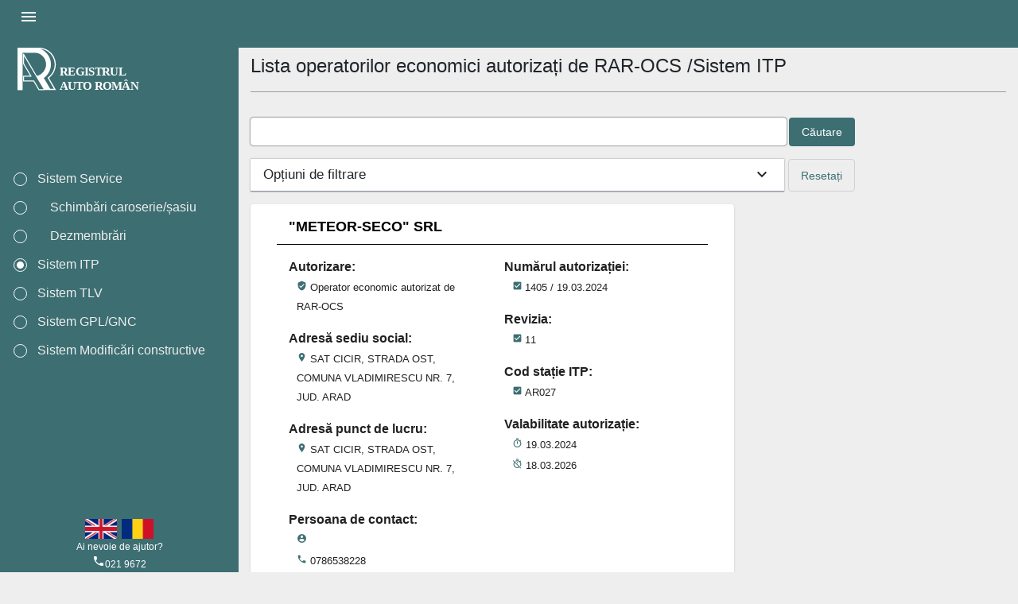

--- FILE ---
content_type: text/html
request_url: https://portal.rarom.ro/rar-public/registry-search?section=ITP
body_size: 1919
content:
<!doctype html>
<html lang="ro">
<head>
  <meta charset="utf-8">
  <title>RarPublic</title>
  <base href="/rar-public/">  <meta name="viewport" content="width=device-width, initial-scale=1">
  <meta name="description" content="Registrul Auto Român (R.A.R) este organismul tehnic de specialitate desemnat de Ministerul Transporturilor, Infrastructurii și Comunicațiilor ca autoritate competentă în domeniul vehiculelor rutiere, siguranţei rutiere, protecţiei mediului înconjurător şi asigurării calităţii.">
  <meta name="keywords" content="rar, rar romania, rarom, registrul auto roman, istoric vehicul, romanian automotive register">
  <link rel="icon" type="image/x-icon" href="assets/favicon.svg">
  <meta name="theme-color" content="#1976d2"> 
  <link rel="manifest" href="./manifest.webmanifest">
  <!-- Hotjar Tracking Code for Site 5128175 (name missing) -->
  <script>
    (function(h,o,t,j,a,r){
    h.hj=h.hj||function(){(h.hj.q=h.hj.ql|[]).push(arguments)};
    h ._hjSettings={hjid:5128175,hjsv:6};
    a=o.getElementsByTagName('head')[0];
    1=o.createElement('script');r.async=1;
    r.src=t+h ._hjSettings.hjid+j+h ._hjSettings.hjsv;
    a.appendChild(r);
    })(window,document,'https://static.hotjar.com/c/hotjar-','.js?sv=');
  </script>
<link rel="stylesheet" href="styles.155ae5fa57db215613f0.css"></head>
<body>
  <app-root></app-root>
  <noscript>Please enable JavaScript to continue using this application.</noscript>
<script src="runtime-es2015.1a1393e4e317330d1d96.js" type="module"></script><script src="runtime-es5.1a1393e4e317330d1d96.js" nomodule defer></script><script src="polyfills-es5.b13383c02142e13834f5.js" nomodule defer></script><script src="polyfills-es2015.f332a089ad1600448873.js" type="module"></script><script src="main-es2015.e9b98ba9bda6242ed771.js" type="module"></script><script src="main-es5.e9b98ba9bda6242ed771.js" nomodule defer></script></body>
</html>


--- FILE ---
content_type: image/svg+xml
request_url: https://portal.rarom.ro/rar-public/assets/img/sigla_rar_alb_new.svg
body_size: 4150
content:
<svg xmlns="http://www.w3.org/2000/svg" width="1019.016" height="356.679" viewBox="0 0 1019.016 356.679">
  <g id="sigla_rar_alb" data-name="sigla rar alb" transform="translate(0.016 -1.321)">
    <text id="REGISTRUL" transform="translate(336 223)" fill="#fff" font-size="95" font-family="Verdana-Bold, Verdana" font-weight="700" letter-spacing="-0.041em"><tspan x="0" y="0">REGISTRUL</tspan></text>
    <text id="AUTO_ROMÂN" data-name="AUTO ROMÂN" transform="translate(335 338)" fill="#fff" font-size="95" font-family="Verdana-Bold, Verdana" font-weight="700" letter-spacing="-0.052em"><tspan x="0" y="0">AUTO ROMÂN</tspan></text>
    <g id="sigla_rar" data-name="sigla rar" transform="translate(108.987 -180.772)">
      <g id="Group_7" data-name="Group 7" transform="translate(-109.003 182.094)">
        <path id="Path_16" data-name="Path 16" d="M177.332,273.116H132.9l-40.807-69.18H9.843V165.7H69.61L9.843,64.217v-75.1Z" transform="translate(38.494 63.178)" fill="none" stroke="#fff" stroke-linejoin="round" stroke-width="8"/>
        <path id="Path_148" data-name="Path 148" d="M39.361,339.4H0V0H173.079a134.25,134.25,0,0,1,27.013,2.741,132.759,132.759,0,0,1,47.846,20.252,134.994,134.994,0,0,1,4.555,220.042c21.9,37.585,55.3,95.613,55.631,96.194H256.557c-.2-.343-25.477-43.264-44.683-75.678l-21.809-35.228-9.384-.162c.343-.071.715-.15,1.1-.236a83.189,83.189,0,0,0,16.569-5.549,86.449,86.449,0,0,0,14.994-8.78,90.8,90.8,0,0,0,13.063-11.628,94.72,94.72,0,0,0,10.778-14.094,97.839,97.839,0,0,0,8.138-16.174,100.276,100.276,0,0,0,5.144-17.876,103.617,103.617,0,0,0,0-38.381,100.288,100.288,0,0,0-5.144-17.875,97.839,97.839,0,0,0-8.138-16.174A94.756,94.756,0,0,0,226.412,67.3a90.867,90.867,0,0,0-13.063-11.629,86.484,86.484,0,0,0-14.994-8.779A82.472,82.472,0,0,0,164,39.408c-12.089-.021-26.2-.052-41.131-.084h-1l-1.572,0c-30.805-.066-62.66-.133-80.924-.133V339.4Z" fill="none"/>
        <path id="Path_149" data-name="Path 149" d="M30.081,330.115V29.9h9.28c18.269,0,50.131.068,80.944.134l1.67,0,1.515,0,40.5.083a91.753,91.753,0,0,1,38.21,8.321,95.789,95.789,0,0,1,16.61,9.724,100.17,100.17,0,0,1,14.4,12.819,104.061,104.061,0,0,1,11.837,15.477,107.154,107.154,0,0,1,8.913,17.713,109.6,109.6,0,0,1,5.622,19.534,112.9,112.9,0,0,1,0,41.841,109.588,109.588,0,0,1-5.622,19.534,107.142,107.142,0,0,1-8.913,17.714,104.016,104.016,0,0,1-11.838,15.477,100.1,100.1,0,0,1-14.4,12.819,95.79,95.79,0,0,1-16.359,9.609l17.406,28.115c15.494,26.149,34.937,59.136,42,71.128h30.206c-11.307-19.616-32.27-55.939-47.593-82.242l-4.18-7.175,6.668-4.949a125.713,125.713,0,0,0-4.24-204.913A123.532,123.532,0,0,0,173.078,9.28H9.28V330.115h20.8m9.28,9.28h0Zm0,0H0V0H173.078a134.174,134.174,0,0,1,26.983,2.735,132.758,132.758,0,0,1,47.875,20.258,134.994,134.994,0,0,1,4.556,220.041c21.9,37.583,55.3,95.612,55.631,96.194H256.557c-.2-.343-25.477-43.264-44.683-75.678l-21.812-35.228-9.384-.162c.344-.071.715-.15,1.1-.236a83.19,83.19,0,0,0,16.569-5.549,86.45,86.45,0,0,0,14.994-8.78,90.8,90.8,0,0,0,13.064-11.628,94.719,94.719,0,0,0,10.778-14.093,97.838,97.838,0,0,0,8.138-16.175,100.283,100.283,0,0,0,5.144-17.876,103.617,103.617,0,0,0,0-38.383,100.287,100.287,0,0,0-5.144-17.875,97.842,97.842,0,0,0-8.138-16.175A94.758,94.758,0,0,0,226.409,67.3a90.864,90.864,0,0,0-13.064-11.629,86.48,86.48,0,0,0-14.994-8.779A82.473,82.473,0,0,0,163.993,39.4c-12.089-.021-26.2-.052-41.131-.085l-.907,0h-.1l-1.572,0c-30.806-.066-62.66-.134-80.924-.134V339.4Z" fill="#fff"/>
        <path id="R_gri" data-name="R gri" d="M265.511,339.27,219.3,339.25c-.434-.736-26.424-44.841-45.665-77.469l-20.682-34.99-.566,0,.534-.107,0-.008.2-.034.031-.005a94.266,94.266,0,0,0,17.611-5.484c1.346-.569,2.694-1.177,4.006-1.806a135.4,135.4,0,0,0,12.337-7.1,94.692,94.692,0,0,0,39.572-97.432A94.557,94.557,0,0,0,133.9,39.359c-21.461,0-38.838-.029-54.17-.054h-.626c-12.711-.021-25.852-.044-39.74-.044V339.249H0V0H133.89a134.886,134.886,0,0,1,26.983,2.718A133.846,133.846,0,0,1,265.059,106.906a135.2,135.2,0,0,1,0,53.967,133.154,133.154,0,0,1-20.146,47.876A134.647,134.647,0,0,1,209.494,244.4c22.213,37.406,54.645,92.532,56.014,94.858h0Z" transform="translate(0 0)" fill="#fff"/>
      </g>
    </g>
  </g>
</svg>
